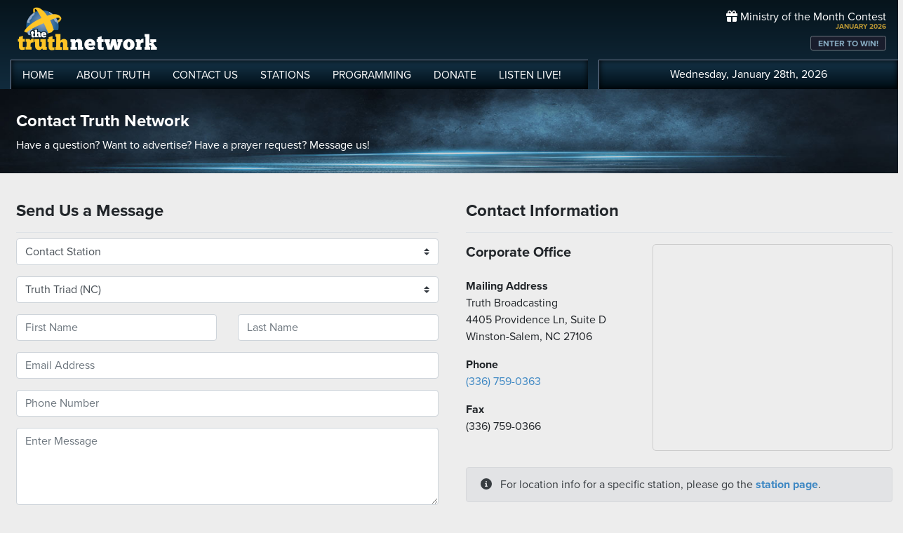

--- FILE ---
content_type: text/html; charset=UTF-8
request_url: https://www.truthnetwork.com/contact-us/?dept=station&station=WTRU
body_size: 6146
content:
<!doctype html>
<html lang="en">
<head>
<title>Contact Truth Network</title>
<meta name="viewport" content="width=device-width, initial-scale=1, maximum-scale=1, user-scalable=no">
<meta property="og:image" content="">
<meta property="og:image:width" content="300">
<meta property="og:image:height" content="300">
<meta property="og:description" content="Truth Network - Contact Us">
<meta property="og:title" content="Truth Network Contact Us">
<meta property="og:url" content="<br />
<b>Warning</b>:  Undefined variable $siteurl in <b>/chroot/home/truthnet/truthnetwork.com/html/views/contact.php</b> on line <b>21</b><br />
/contact-us/">
<meta property="og:type" content="website">
<link rel="canonical" href="https://www.truthnetwork.com/contact-us/">
<meta name="apple-itunes-app" content="app-id=704388905">

<!-- Robots Meta Tag -->
<meta name="robots" content="index, follow, max-snippet:-1, max-image-preview:large, max-video-preview:-1">

<!-- Resource Hints for Performance -->
<link rel="preconnect" href="https://www.googletagmanager.com">
<link rel="preconnect" href="https://fonts.googleapis.com">
<link rel="preconnect" href="https://use.typekit.net">
<link rel="dns-prefetch" href="https://stackpath.bootstrapcdn.com">
<link rel="dns-prefetch" href="https://code.jquery.com">
<link rel="dns-prefetch" href="https://cdn.jsdelivr.net">

<!-- Global site tag (gtag.js) - Google Analytics -->
<script async src="https://www.googletagmanager.com/gtag/js?id=UA-65932314-1"></script>
<script>
  window.dataLayer = window.dataLayer || [];
  function gtag(){dataLayer.push(arguments);}
  gtag('js', new Date());

  gtag('config', 'UA-65932314-1');
</script>
<link rel="icon" sizes="144x144" href="/img/favicon.png">
<link rel="stylesheet" href="https://stackpath.bootstrapcdn.com/bootstrap/4.5.2/css/bootstrap.min.css" integrity="sha384-JcKb8q3iqJ61gNV9KGb8thSsNjpSL0n8PARn9HuZOnIxN0hoP+VmmDGMN5t9UJ0Z" crossorigin="anonymous">
<link rel="stylesheet" href="https://fonts.googleapis.com/css2?family=Roboto+Condensed:wght@700&display=swap">
<link rel="stylesheet" href="/css/featherlight.min.css">
<link rel="stylesheet" href="https://use.typekit.net/iie5irr.css">

<link rel="stylesheet" href="/css/style.css">
<link rel="stylesheet" href="/css/lightslider.css">
<link rel="stylesheet" href="/css/style.css">

<style>

body { background-color: #ededed}

	.stationtop {
		background-image: url('/img/bkg1.jpg');
		background-position: center center;
		background-size: cover;
		background-color: #272c42;
	}
	.white-text { color: #fff!important; }


@media only screen and (max-width: 576px) {
	.stationtop {
		background-size: 1000px 1000px;		
		background-color: #082233;
	}
}

</style>

</head>

<body>
	
<!-- // START mobile menu -->
<div id="mySidenav" class="sidenav text-center">
	<a href="javascript:void(0)" class="closebtn" onclick="closeNav();"><i class="fas fa-times-circle"></i></a>
	  
	<div class="mb-3">
		<a href="/"><img src="/img/truth-network-logo-retina.png" width="202" alt="The Truth Network Radio" /></a>
	</div>
	
	<ul class="mobileMenu nav justify-content-center" >
		<li class="nav-item"><a href="/"><i class="fa fa-home"></i><span>Home</span></a></li>
		<li class="nav-item"><a href="/about/"><i class="far fa-question-circle"></i><span>About Us</span></a></li>
		<li class="nav-item"><a href="/stations/"><i class="fas fa-broadcast-tower"></i><span>Stations</span></a></li>
		<li class="nav-item"><a href="/programming/"><i class="fas fa-microphone-alt"></i><span>Programming</span></a></li>
		<li class="nav-item"><a href="/ondemand/recent/"><i class="fas fa-rss"></i><span>Podcasts</span></a></li>
		<li class="nav-item"><a class="radioPlayer" href="https://broadcast.truthnetwork.com/play.lasso?p=wtru">
			<i class="far fa-play-circle"></i><span>Listen Live</span></a>
		</li>
	</ul>
	  
	<div class="userlinks mt-5">
		Wednesday, January 28th, 2026<!--
		<span class="pr-2">Welcome, Guest!</span>
		<a href="/login/">Login or Create an Account</a>-->
		
			</div>  
	 		 
</div>
<!-- // END mobile menu // -->

<!-- // START desktop menu // -->
<section class="headerbkg">
<div class="truthcontainer">
    <div class="row">
	    
	   <div class="col col-7 col-lg-8">
		    
	        <div class="logo">
		        <a href="/"><img src="/img/truth-network-logo-retina.png" width="202" alt="Truth Network Radio" /></a>
		        		    </div>
		    
			<div class="navbar main-menu d-none d-lg-block">
				
		        <ul class="nav">
			        <li class="nav-item hidehome">
			        	<a class="nav-link <br />
<b>Warning</b>:  Undefined variable $tab in <b>/chroot/home/truthnet/truthnetwork.com/html/views/tpl-header.php</b> on line <b>52</b><br />
" href="/">HOME</a>
			        </li>
			      
			        <li class="nav-item dropdown">
					    <a href="/about/"  class="dropdown-toggle nav-link <br />
<b>Warning</b>:  Undefined variable $tab in <b>/chroot/home/truthnet/truthnetwork.com/html/views/tpl-header.php</b> on line <b>56</b><br />
">
						    ABOUT<span class="hide"> TRUTH</span>
						</a>
						<ul class="dropdown-menu">
					    	<li><a href="/about/">About Us</a></li>
							<li><a href="/about/advertise/">Advertising</a></li>
							<li><a href="/about/syndication/">Syndication</a></li>
							<li><a href="/about/doctrine/">Our Doctrine</a></li>
							<li><a href="/about/privacy/">Privacy</a></li>
							<li><a href="/about/contest-rules/">Contest Rules</a></li>
							<li><a href="/about/fcc/">FCC Public Files</a></li>
						</ul>
			        </li>
					
					<li class="nav-item">
						<a class="nav-link <br />
<b>Warning</b>:  Undefined variable $tab in <b>/chroot/home/truthnet/truthnetwork.com/html/views/tpl-header.php</b> on line <b>71</b><br />
" href="/contact-us/">
							CONTACT<span class="hide"> US</span>
						</a>
					</li>
					
			        <li class="nav-item dropdown">
			        	<a class="nav-link <br />
<b>Warning</b>:  Undefined variable $tab in <b>/chroot/home/truthnet/truthnetwork.com/html/views/tpl-header.php</b> on line <b>77</b><br />
" href="/stations/">STATIONS</a>
						<ul class="dropdown-menu" style="width: 240px;">							
							<li><a href="/station/wtru/">Truth Triad (NC)</a></li>							
							<li><a href="/station/wcru/">Truth Charlotte (NC)</a></li>							
							<li><a href="/station/wdru/">Truth Triangle (NC)</a></li>							
							<li><a href="/station/wtkd/">Truth Dayton (OH)</a></li>							
							<li><a href="/station/kutr/">Truth Salt Lake City (UT)</a></li>							
							<li><a href="/station/wles/">Truth Richmond (VA)</a></li>							
							<li><a href="/station/wtod/">Truth Toledo (OH)</a></li>							
							<li><a href="/station/wkhf/">Truth Lynchburg (VA)</a></li>							
							<li><a href="/station/wkvg/">Truth Greenville (SC)</a></li>							
							<li><a href="/station/wlxk/">Truth Spartanburg (SC)</a></li>							
							<li><a href="/station/wpol/">The Light - Triad (NC)</a></li>							
							<li><a href="/station/wsts/">The Cross Fairmont (NC)</a></li>							
							<li><a href="/station/wtsb/">The Cross S. Raleigh (NC)</a></li>							
							<li><a href="/station/wpet/">WPET Greensboro</a></li>						
						</ul>
					</li>
					
			        <li class="nav-item dropdown">
			      		<a class="nav-link <br />
<b>Warning</b>:  Undefined variable $tab in <b>/chroot/home/truthnet/truthnetwork.com/html/views/tpl-header.php</b> on line <b>86</b><br />
" href="#">
				      		PROGRAMMING
				      	</a>
					  	<ul class="dropdown-menu" style="width: 240px;">
						  						    	<li><a href="/programming/">All Truth Programs</a></li>
							<li><a href="/ondemand/recent/">Recent Podcast Shows</a></li>
						</ul>
					</li>
					
			        <li class="nav-item">
			        	<a class="nav-link <br />
<b>Warning</b>:  Undefined variable $tab in <b>/chroot/home/truthnet/truthnetwork.com/html/views/tpl-header.php</b> on line <b>100</b><br />
" href="/donate/">
				        	DONATE
				        </a>
				    </li>
				    
			        <li class="nav-item">
			        	<a class="nav-link radioPlayer" href="https://broadcast.truthnetwork.com/play.lasso?p=wtru">
				        	LISTEN<span class="hide"> LIVE</span>!
				        </a>
				    </li>
		        </ul> 
	        </div>
	    </div>
	    
	    <div class="col col-5 d-lg-none" style="text-align: right; padding-top: 32px">
		  	<a onclick="openNav();" href="#">
			  	<i class="fas fa-bars" style="color: #b6bfd2; font-size: 32px; padding-right: 17px;"></i>
			</a>
		</div>
	    
	    
	    <!-- START desktop account area -->
	    
	    <div class="col col-12 col-lg-4 d-none d-lg-block">
		    <div class="momheader">   			      
		        <div class="text-right">
					<div class="momhead"><i class="fas fa-gift"></i> Ministry of the Month Contest</div>
					<div class="momdate">JANUARY 2026</div>
					<a class="btn btn-sm btn-outline-secondary momlink" href="/mom/">ENTER TO WIN!</a>
				</div> 
			</div> 
		
			<div class="account-menu p-2 d-none d-sm-block">
				 <div class="userlinks text-center">
					Wednesday, January 28th, 2026						<!--<span class="pr-2">Welcome<span class="hide">, Guest</span>!</span>
						<a href="/login/">Login or Create Account</a>-->
									 </div>  
			</div>
			
	    </div>
	    
	    <!-- END desktop account area -->
	    
    </div>
</div>
</section> 
<!-- // END DESKTOP HEADER -->

<!-- end header -->

<!-- content area -->
<section class="stationtop">
<div class="truthcontainer">
		<div class="row px-2">
						
		<div class="col col-12 pb-1 pt-2"> 
			<h4 class="white-text pt-2 mt-3">
				Contact Truth Network
			</h4>
			<p class="white-text pb-2">Have a question? Want to advertise? Have a prayer request? Message us! </p>
		</div>
	</div>
</div>
</section>

<section class="email">
<div class="truthcontainer">
	<div class="row mb-5 px-2 mt-3">
			 <div class="col-12">
	<!--			<div class="alert alert-info">
				<b><i class="fas fa-flag-usa"></i> Election 2020: Are you concerned about a political ad you heard on Truth Network? <a href="/faq/pa/">Click Here</a></b>
			</div>
			-->

		</div> 
								
		<div class="col-12 col-lg-6 mt-4">				
			<form action="/contact-post/" method="post" id="contactForm" onsubmit="return validateContactForm()">
			<h4 class="pb-3 border-bottom">Send Us a Message</h4>
			<!-- Honeypot field - hidden from real users -->
			<input type="text" name="url" style="display:none !important" tabindex="-1" autocomplete="off">

			
						 
			    <div class="row">
			    	<div class="col form-group">
				    	<select class="custom-select" name="dept">
						  <option >Select Department</option>
						  <option  value="general">General Inquiry</option>
						  <option  value="advertise">Advertising Info</option>
						  <option  value="syndication">Syndication Team</option>
						  <option  value="prayer">Prayer Request</option>
						  <option selected value="station">Contact Station</option>
						  <option  value="website">Website Suggestion/Problem</option>
						</select>
			    	</div>
			    </div>


			    <div class="row">
			    	<div class="col form-group">
				    	<select class="custom-select" name="station">
						  <option value="n/a" selected>Is This Related to a Specific Station?</option>
						  <option value="n/a">Not Applicable</option>
						  <option selected value="WTRU">Truth Triad (NC)</option>							
						  <option value="WCRU">Truth Charlotte (NC)</option>							
						  <option value="WDRU">Truth Triangle (NC)</option>							
						  <option value="WTKD">Truth Dayton (OH)</option>							
						  <option value="KUTR">Truth Salt Lake City (UT)</option>							
						  <option value="WLES">Truth Richmond (VA)</option>							
						  <option value="WTOD">Truth Toledo (OH)</option>							
						  <option value="WKHF">Truth Lynchburg (VA)</option>							
						  <option value="WKVG">Truth Greenville (SC)</option>							
						  <option value="WLXK">Truth Spartanburg (SC)</option>							
						  <option value="WPOL">The Light - Triad (NC)</option>							
						  <option value="WSTS">The Cross Fairmont (NC)</option>							
						  <option value="WTSB">The Cross S. Raleigh (NC)</option>							
						  <option value="WPET">WPET Greensboro</option>							
						  </select>
			    	</div>
			    </div>
			 		 
			    <div class="row">
			    	<div class="col-sm-6 form-group">
						<input type="text" class="form-control" id="name_first" placeholder="First Name" name="name_first" value="" required>
			    	</div>
			    	
					<div class="col-sm-6 form-group">
						<input type="text" class="form-control" id="name_first" placeholder="Last Name" name="name_last" value="" required>
			    	</div>
			  	</div>

			    <div class="row">
			    	<div class="col form-group">
						<input type="email" class="form-control" id="email" placeholder="Email Address" name="email" value="" required>
			    	</div>
			  	</div>

			    <div class="row">
			    	<div class="col form-group">
						<input type="text" class="form-control" id="phone" placeholder="Phone Number" name="phone" required>
			    	</div>
			  	</div>

				    <div class="row">
			    	<div class="col form-group">
						<textarea rows="4" class="form-control" id="message" placeholder="Enter Message" name="message" required></textarea>
			    	</div>
			  	</div>

				 <div class="row">
					 <div class="col form-group">
					  	<button type="submit" class="btn btn-dark px-3"><i class="fas fa-envelope pr-3"></i>Send Message</button>
					 </div>
				 </div>
			  	
	        </form>
		</div>
		
		<div class="col-12 col-lg-6 mt-4 px-4 px-sm-0 pl-sm-4 ">
			<h4 class="pb-3 border-bottom">Contact Information</h4>
			
			<div class="row mt-3">
				<div class="col-md-5">
					<h5>Corporate Office</h5>
	
					<p class="pt-3"><strong>Mailing Address</strong><br>
						Truth Broadcasting<br>
						4405 Providence Ln, Suite D<br>
						Winston-Salem, NC 27106
					</p>
					
					<p><strong>Phone</strong><br>
						<a href="tel:3367590363">(336) 759-0363</a></p>
					
					<p><strong>Fax</strong><br>
						(336) 759-0366</p>
						
				</div>
				
				<div class="col-md-7">
					<iframe src="https://www.google.com/maps/embed?pb=!1m18!1m12!1m3!1d12886.958566056624!2d-80.27251498168735!3d36.148552109541065!2m3!1f0!2f0!3f0!3m2!1i1024!2i768!4f13.1!3m3!1m2!1s0x0%3A0xdfb5cae065ddc30e!2sThe%20Truth%20Network!5e0!3m2!1sen!2sus!4v1602526121119!5m2!1sen!2sus" width="100%" height="295" frameborder="0" style="border:1px #ccc solid; border-radius: 5px;" allowfullscreen="true" aria-hidden="false" tabindex="0"></iframe>
				</div>
				
				
				<div class="col-12 mt-3">
					<div class="alert alert-secondary">
						<i class="fas fa-info-circle pr-2"></i> For location info for a specific station, please go the <a href="/stations/"><b>station page</b></a>.
					</div>
				</div>
				
			</div>	
			
			
		</div>
			
	</div>
</div>
</section>

<!-- end content area -->

<div class="mobilebanner">
	<div class="truthcontainer">	
		<div class="row">
			<div class="col-12 col-md-7">
				<div class="mobilebanner-text">
					Get The Truth Mobile App and Listen to your Favorite Station Anytime
				</div>
				<div class="mobilebanner-buttons">
					<a href="https://apps.apple.com/us/app/truth-network-radio/id704388905" target="_blank">
						<img alt="Truth Network Apple App Store" src="/img/apple-store-button.png">
					</a>
					<a href="https://play.google.com/store/apps/details?id=com.truthnetwork.app" target="_blank">
						<img alt="Truth Network Google Play Store" src="/img/google-play-store-button.png">
					</a>
				</div>
				
			</div>
		</div>
	</div>
</div>
<div class="footer">
	<div class="truthcontainer">
		<div class="row py-3">
			<div class="col-12 col-md-6 text-center text-md-left text-muted">
				<a class="footersociallinks muted-text" href="https://www.facebook.com/TruthNetwork/"><i class="fab fa-facebook"></i></a>
				<a class="footersociallinks muted-text" href="https://twitter.com/TruthNetwork"><i class="fab fa-twitter"></i></a>
				<a class="footersociallinks muted-text" href="https://www.instagram.com/trunetwork/"><i class="fab fa-instagram"></i></a>
				<a href="/about/fcc/">FCC Public Files</a>
			</div>
			<div class="col-12 col-md-6 text-center text-md-right">
				 &copy; 2026 Truth Network &bull; All rights reserved.
			</div>
			
		</div>
	</div>
</div>

<!-- Schema.org Organization Structured Data -->
<script type="application/ld+json">
{
  "@context": "https://schema.org",
  "@type": "Organization",
  "@id": "https://www.truthnetwork.com#organization",
  "name": "Truth Network",
  "url": "https://www.truthnetwork.com",
  "logo": "https://www.truthnetwork.com/img/truth-network-logo-retina.png",
  "description": "A Christian Radio Broadcast Network with stations in North Carolina, Iowa, Virginia, and Utah featuring Bible teaching and Christian talk radio.",
  "sameAs": [
    "https://www.facebook.com/TruthNetwork/",
    "https://twitter.com/TruthNetwork",
    "https://www.instagram.com/trunetwork/"
  ],
  "contactPoint": {
    "@type": "ContactPoint",
    "contactType": "Customer Service",
    "url": "https://www.truthnetwork.com/contact-us/"
  }
}
</script>

<script
  src="https://code.jquery.com/jquery-3.5.1.min.js"
  integrity="sha256-9/aliU8dGd2tb6OSsuzixeV4y/faTqgFtohetphbbj0="
  crossorigin="anonymous"></script>
<script src="https://cdn.jsdelivr.net/npm/js-cookie@2/src/js.cookie.min.js"></script>
<script
	src="https://cdn.jsdelivr.net/npm/popper.js@1.16.1/dist/umd/popper.min.js" 
	integrity="sha384-9/reFTGAW83EW2RDu2S0VKaIzap3H66lZH81PoYlFhbGU+6BZp6G7niu735Sk7lN"
	crossorigin="anonymous"></script>
<script
	src="https://stackpath.bootstrapcdn.com/bootstrap/4.5.2/js/bootstrap.min.js"
	integrity="sha384-B4gt1jrGC7Jh4AgTPSdUtOBvfO8shuf57BaghqFfPlYxofvL8/KUEfYiJOMMV+rV"
	crossorigin="anonymous"></script>
<script src="/css/fontawesome-free-6.6.0-web/js/all.min.js"></script>
<script src="/js/featherlight.min.js"></script>
<script src="/js/lightslider.min.js"></script> 
<script src="/js/footer.js"></script> 
<script src="/js/phone-format.js"></script> 

<script>

    $(document).ready(function () {
        $('#phone').usPhoneFormat({
            format: '(xxx) xxx-xxxx',
        });
        
    });

</script>

<script>
function validateContactForm() {
    // Check honeypot
    if (document.querySelector('input[name="url"]') && document.querySelector('input[name="url"]').value !== '') {
        return false; // Bot detected
    }
    
    // Validate department selection
    var dept = document.querySelector('select[name="dept"]');
    if (!dept.value || dept.value === 'Select Department') {
        alert('Please select a department');
        return false;
    }
    
    // Validate email
    var email = document.getElementById('email').value;
    var emailRegex = /^[^\s@]+@[^\s@]+\.[^\s@]+$/;
    if (!emailRegex.test(email)) {
        alert('Please enter a valid email address');
        return false;
    }
    
    // Validate phone
    var phone = document.getElementById('phone').value;
    var phoneDigits = phone.replace(/\D/g, '');
    if (phoneDigits.length < 10) {
        alert('Please enter a valid phone number');
        return false;
    }
    
    // Check message length
    var message = document.getElementById('message').value;
    if (message.length < 10) {
        alert('Please enter a message with at least 10 characters');
        return false;
    }
    
    // Check for SQL injection patterns in all fields (except phone numbers)
    var allInputs = document.querySelectorAll('input[type="text"], input[type="email"], textarea, select');
    var sqlPatterns = /(\b(union|select|insert|update|delete|drop|create|alter|exec|execute)\b)|(--)|(\/\*)|(\*\/)|(\||;|'|")/gi;
    
    for (var i = 0; i < allInputs.length; i++) {
        // Skip phone field - it has its own validation
        if (allInputs[i].id === 'phone') {
            continue;
        }
        if (sqlPatterns.test(allInputs[i].value)) {
            alert('Invalid characters detected in your submission');
            return false;
        }
    }
    
    return true;
}

// Disable form for 3 seconds to prevent instant bot submissions
document.addEventListener('DOMContentLoaded', function() {
    var submitBtn = document.querySelector('button[type="submit"]');
    if (submitBtn) {
        submitBtn.disabled = true;
        submitBtn.innerHTML = '<i class="fas fa-clock pr-3"></i>Please wait...';
        setTimeout(function() {
            submitBtn.disabled = false;
            submitBtn.innerHTML = '<i class="fas fa-envelope pr-3"></i>Send Message';
        }, 3000);
    }
});
</script>
	
</body>
</html>

--- FILE ---
content_type: application/javascript
request_url: https://www.truthnetwork.com/js/phone-format.js
body_size: 680
content:
// ==================================================
// 
// jquery-input-mask-phone-number 1.0.14
//
// Licensed (The MIT License)
// 
// Copyright © Raja Rama Mohan Thavalam <rajaram.tavalam@gmail.com>
//
// Last Updated On: 22/Aug/2020 IST  12:05 AM 
//
// ==================================================

(function ($) {
    $.fn.usPhoneFormat = function (options) {
        var params = $.extend({
            format: 'xxx-xxx-xxxx',
            international: false,

        }, options);

        if (params.format === 'xxx-xxx-xxxx') {
            $(this).bind('paste', function (e) {

                e.preventDefault();
                var inputValue = e.originalEvent && e.originalEvent.clipboardData.getData('Text');
                inputValue = inputValue.replace(/\D/g, '');
                if (!$.isNumeric(inputValue)) {
                    return false;
                } else {
                    if (inputValue.length > 9) {
                        inputValue = String(inputValue.replace(/(\d{3})(\d{3})(\d{4})/, "$1-$2-$3"));
                    } else {
                        inputValue = String(inputValue.replace(/(\d{3})(?=\d)/g, '$1-'));
                    }
                    $(this).val(inputValue);
                    $(this).val('');
                    inputValue = inputValue.substring(0, 12);
                    $(this).val(inputValue);
                }
            });
            $(this).on('keydown touchend', function (e) {

                e = e || window.event;
                var key = e.which || e.keyCode; // keyCode detection
                var ctrl = e.ctrlKey ? e.ctrlKey : ((key === 17) ? true : false); // ctrl detection
                if (key == 86 && ctrl) { // Ctrl + V Pressed !

                } else if (key == 67 && ctrl) { // Ctrl + C Pressed !

                } else if (key == 88 && ctrl) { // Ctrl + x Pressed !

                } else if (key == 65 && ctrl) { // Ctrl + a Pressed !
                    $(this).trigger("paste");
                } else if (key != 9 && e.which != 8 && e.which != 0 && !(e.keyCode >= 96 && e.keyCode <= 105) && !(e.keyCode >= 48 && e.keyCode <= 57)) {
                    return false;
                }
                var curchr = this.value.length;
                var curval = $(this).val();
                if (curchr == 3 && e.which != 8 && e.which != 0) {
                    $(this).val(curval + "-");
                } else if (curchr == 7 && e.which != 8 && e.which != 0) {
                    $(this).val(curval + "-");
                }
                $(this).attr('maxlength', '12');
            });

        } else if (params.format === '(xxx) xxx-xxxx') {
            $(this).on('keydown touchend', function (e) {

                e = e || window.event;
                var key = e.which || e.keyCode; // keyCode detection
                var ctrl = e.ctrlKey ? e.ctrlKey : ((key === 17) ? true : false); // ctrl detection
                if (key == 86 && ctrl) { // Ctrl + V Pressed !

                } else if (key == 67 && ctrl) { // Ctrl + C Pressed !

                } else if (key == 88 && ctrl) { //Ctrl + x Pressed

                } else if (key == 65 && ctrl) { //Ctrl + a Pressed !
                    $(this).trigger("paste");
                } else if (key != 9 && e.which != 8 && e.which != 0 && !(e.keyCode >= 96 && e.keyCode <= 105) && !(e.keyCode >= 48 && e.keyCode <= 57)) {
                    return false;
                }
                var curchr = this.value.length;
                var curval = $(this).val();
                if (curchr == 3 && e.which != 8 && e.which != 0) {
                    $(this).val('(' + curval + ')' + " ");
                } else if (curchr == 9 && e.which != 8 && e.which != 0) {
                    $(this).val(curval + "-");
                }
                $(this).attr('maxlength', '14');

            });
            $(this).bind('paste', function (e) {

                e.preventDefault();
                var inputValue = e.originalEvent && e.originalEvent.clipboardData.getData('Text');
                inputValue = inputValue.replace(/\D/g, '');

                if (!$.isNumeric(inputValue)) {
                    return false;
                } else {

                    if (inputValue.length > 9) {
                        inputValue = String(inputValue.replace(/(\d{3})(\d{3})(\d{4})/, "($1) $2-$3"));
                    } else if (inputValue.length > 6) {
                        inputValue = String(inputValue.replace(/(\d{3})(\d{3})(?=\d)/g, '($1) $2-'));
                    } else if (inputValue.length > 3) {
                        inputValue = String(inputValue.replace(/(\d{3})(?=\d)/g, '($1) '));
                    }

                    $(this).val(inputValue);
                    $(this).val('');
                    inputValue = inputValue.substring(0, 14);
                    $(this).val(inputValue);
                }
            });

        }
        
    }
}(jQuery));